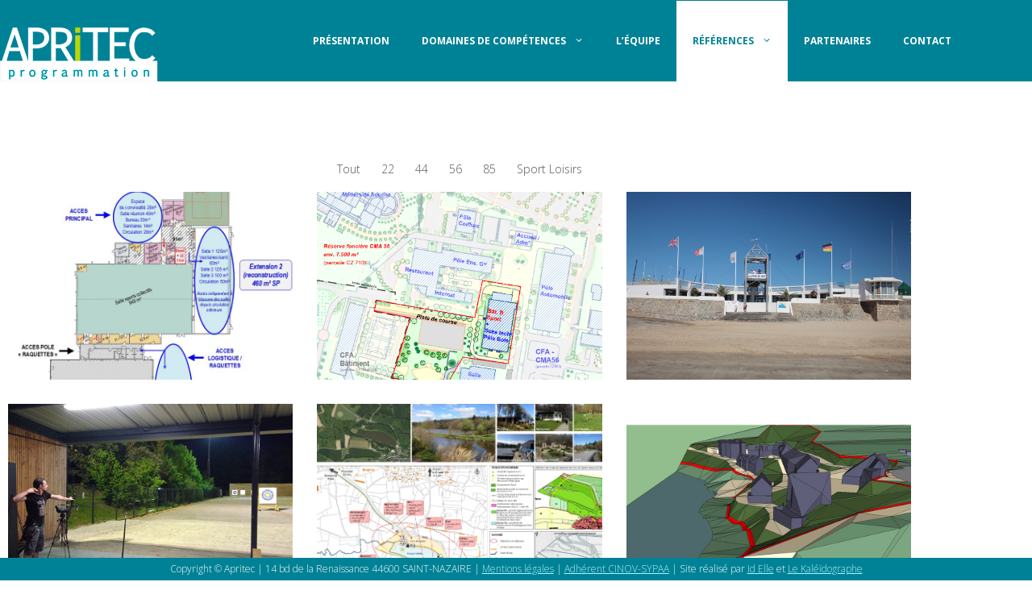

--- FILE ---
content_type: text/css
request_url: http://www.apritec.fr/wp-content/uploads/elementor/css/post-863.css?ver=1769719916
body_size: 331
content:
.elementor-863 .elementor-element.elementor-element-55d9a7fc{margin-top:80px;margin-bottom:130px;}.elementor-msie .elementor-863 .elementor-element.elementor-element-43831590 .elementor-portfolio-item{width:calc( 100% / 3 );}.elementor-863 .elementor-element.elementor-element-43831590 .elementor-post__thumbnail__link{padding-bottom:calc( 0.66 * 100% );}.elementor-863 .elementor-element.elementor-element-43831590:after{content:"0.66";position:absolute;color:transparent;}.elementor-863 .elementor-element.elementor-element-43831590{--grid-row-gap:30px;--grid-column-gap:30px;}.elementor-863 .elementor-element.elementor-element-43831590 .elementor-portfolio__filter:not(:last-child){margin-right:calc(10px/2);}.elementor-863 .elementor-element.elementor-element-43831590 .elementor-portfolio__filter:not(:first-child){margin-left:calc(10px/2);}.elementor-863 .elementor-element.elementor-element-43831590 .elementor-portfolio__filters{margin-bottom:10px;}@media(max-width:1024px){.elementor-msie .elementor-863 .elementor-element.elementor-element-43831590 .elementor-portfolio-item{width:calc( 100% / 2 );}}@media(max-width:767px){.elementor-msie .elementor-863 .elementor-element.elementor-element-43831590 .elementor-portfolio-item{width:calc( 100% / 1 );}}